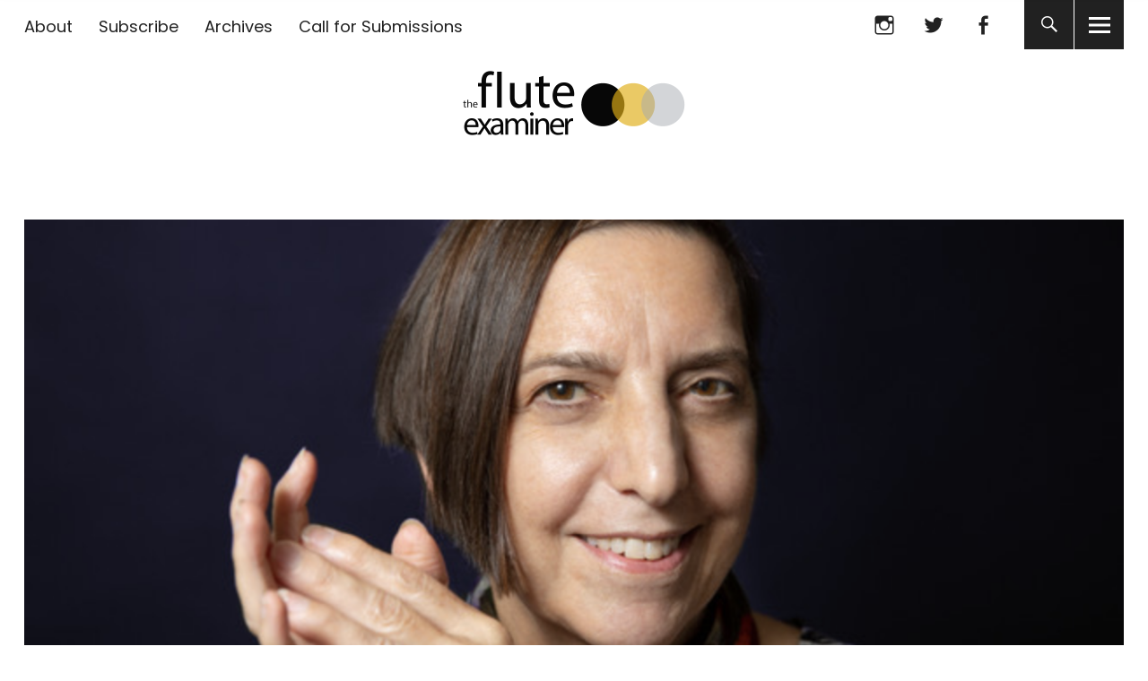

--- FILE ---
content_type: text/html; charset=UTF-8
request_url: https://thefluteexaminer.com/karner-blue-for-flute-and-piano-by-kim-sherman/
body_size: 12039
content:
<!DOCTYPE html>
<html lang="en-US" prefix="og: http://ogp.me/ns# fb: http://ogp.me/ns/fb#" class="no-js">
<head>
<meta charset="UTF-8">
<meta name="viewport" content="width=device-width, initial-scale=1">
<link rel="profile" href="http://gmpg.org/xfn/11">
<link rel="pingback" href="https://thefluteexaminer.com/xmlrpc.php">
<script>(function(html){html.className = html.className.replace(/\bno-js\b/,'js')})(document.documentElement);</script>
<title>“karner blue” for flute and piano by Kim Sherman &#8211; The Flute Examiner</title>
<meta name='robots' content='max-image-preview:large' />
<link rel='dns-prefetch' href='//use.typekit.net' />
<link rel='dns-prefetch' href='//fonts.googleapis.com' />
<link rel="alternate" type="application/rss+xml" title="The Flute Examiner &raquo; Feed" href="https://thefluteexaminer.com/feed/" />
<link rel="alternate" type="application/rss+xml" title="The Flute Examiner &raquo; Comments Feed" href="https://thefluteexaminer.com/comments/feed/" />
<link rel="alternate" type="application/rss+xml" title="The Flute Examiner &raquo; “karner blue” for flute and piano by Kim Sherman Comments Feed" href="https://thefluteexaminer.com/karner-blue-for-flute-and-piano-by-kim-sherman/feed/" />
<script type="text/javascript">
/* <![CDATA[ */
window._wpemojiSettings = {"baseUrl":"https:\/\/s.w.org\/images\/core\/emoji\/15.0.3\/72x72\/","ext":".png","svgUrl":"https:\/\/s.w.org\/images\/core\/emoji\/15.0.3\/svg\/","svgExt":".svg","source":{"concatemoji":"https:\/\/thefluteexaminer.com\/wp-includes\/js\/wp-emoji-release.min.js?ver=6.6.4"}};
/*! This file is auto-generated */
!function(i,n){var o,s,e;function c(e){try{var t={supportTests:e,timestamp:(new Date).valueOf()};sessionStorage.setItem(o,JSON.stringify(t))}catch(e){}}function p(e,t,n){e.clearRect(0,0,e.canvas.width,e.canvas.height),e.fillText(t,0,0);var t=new Uint32Array(e.getImageData(0,0,e.canvas.width,e.canvas.height).data),r=(e.clearRect(0,0,e.canvas.width,e.canvas.height),e.fillText(n,0,0),new Uint32Array(e.getImageData(0,0,e.canvas.width,e.canvas.height).data));return t.every(function(e,t){return e===r[t]})}function u(e,t,n){switch(t){case"flag":return n(e,"\ud83c\udff3\ufe0f\u200d\u26a7\ufe0f","\ud83c\udff3\ufe0f\u200b\u26a7\ufe0f")?!1:!n(e,"\ud83c\uddfa\ud83c\uddf3","\ud83c\uddfa\u200b\ud83c\uddf3")&&!n(e,"\ud83c\udff4\udb40\udc67\udb40\udc62\udb40\udc65\udb40\udc6e\udb40\udc67\udb40\udc7f","\ud83c\udff4\u200b\udb40\udc67\u200b\udb40\udc62\u200b\udb40\udc65\u200b\udb40\udc6e\u200b\udb40\udc67\u200b\udb40\udc7f");case"emoji":return!n(e,"\ud83d\udc26\u200d\u2b1b","\ud83d\udc26\u200b\u2b1b")}return!1}function f(e,t,n){var r="undefined"!=typeof WorkerGlobalScope&&self instanceof WorkerGlobalScope?new OffscreenCanvas(300,150):i.createElement("canvas"),a=r.getContext("2d",{willReadFrequently:!0}),o=(a.textBaseline="top",a.font="600 32px Arial",{});return e.forEach(function(e){o[e]=t(a,e,n)}),o}function t(e){var t=i.createElement("script");t.src=e,t.defer=!0,i.head.appendChild(t)}"undefined"!=typeof Promise&&(o="wpEmojiSettingsSupports",s=["flag","emoji"],n.supports={everything:!0,everythingExceptFlag:!0},e=new Promise(function(e){i.addEventListener("DOMContentLoaded",e,{once:!0})}),new Promise(function(t){var n=function(){try{var e=JSON.parse(sessionStorage.getItem(o));if("object"==typeof e&&"number"==typeof e.timestamp&&(new Date).valueOf()<e.timestamp+604800&&"object"==typeof e.supportTests)return e.supportTests}catch(e){}return null}();if(!n){if("undefined"!=typeof Worker&&"undefined"!=typeof OffscreenCanvas&&"undefined"!=typeof URL&&URL.createObjectURL&&"undefined"!=typeof Blob)try{var e="postMessage("+f.toString()+"("+[JSON.stringify(s),u.toString(),p.toString()].join(",")+"));",r=new Blob([e],{type:"text/javascript"}),a=new Worker(URL.createObjectURL(r),{name:"wpTestEmojiSupports"});return void(a.onmessage=function(e){c(n=e.data),a.terminate(),t(n)})}catch(e){}c(n=f(s,u,p))}t(n)}).then(function(e){for(var t in e)n.supports[t]=e[t],n.supports.everything=n.supports.everything&&n.supports[t],"flag"!==t&&(n.supports.everythingExceptFlag=n.supports.everythingExceptFlag&&n.supports[t]);n.supports.everythingExceptFlag=n.supports.everythingExceptFlag&&!n.supports.flag,n.DOMReady=!1,n.readyCallback=function(){n.DOMReady=!0}}).then(function(){return e}).then(function(){var e;n.supports.everything||(n.readyCallback(),(e=n.source||{}).concatemoji?t(e.concatemoji):e.wpemoji&&e.twemoji&&(t(e.twemoji),t(e.wpemoji)))}))}((window,document),window._wpemojiSettings);
/* ]]> */
</script>
<style id='wp-emoji-styles-inline-css' type='text/css'>

	img.wp-smiley, img.emoji {
		display: inline !important;
		border: none !important;
		box-shadow: none !important;
		height: 1em !important;
		width: 1em !important;
		margin: 0 0.07em !important;
		vertical-align: -0.1em !important;
		background: none !important;
		padding: 0 !important;
	}
</style>
<link rel='stylesheet' id='wp-block-library-css' href='https://thefluteexaminer.com/wp-includes/css/dist/block-library/style.min.css?ver=6.6.4' type='text/css' media='all' />
<style id='wp-block-library-theme-inline-css' type='text/css'>
.wp-block-audio :where(figcaption){color:#555;font-size:13px;text-align:center}.is-dark-theme .wp-block-audio :where(figcaption){color:#ffffffa6}.wp-block-audio{margin:0 0 1em}.wp-block-code{border:1px solid #ccc;border-radius:4px;font-family:Menlo,Consolas,monaco,monospace;padding:.8em 1em}.wp-block-embed :where(figcaption){color:#555;font-size:13px;text-align:center}.is-dark-theme .wp-block-embed :where(figcaption){color:#ffffffa6}.wp-block-embed{margin:0 0 1em}.blocks-gallery-caption{color:#555;font-size:13px;text-align:center}.is-dark-theme .blocks-gallery-caption{color:#ffffffa6}:root :where(.wp-block-image figcaption){color:#555;font-size:13px;text-align:center}.is-dark-theme :root :where(.wp-block-image figcaption){color:#ffffffa6}.wp-block-image{margin:0 0 1em}.wp-block-pullquote{border-bottom:4px solid;border-top:4px solid;color:currentColor;margin-bottom:1.75em}.wp-block-pullquote cite,.wp-block-pullquote footer,.wp-block-pullquote__citation{color:currentColor;font-size:.8125em;font-style:normal;text-transform:uppercase}.wp-block-quote{border-left:.25em solid;margin:0 0 1.75em;padding-left:1em}.wp-block-quote cite,.wp-block-quote footer{color:currentColor;font-size:.8125em;font-style:normal;position:relative}.wp-block-quote.has-text-align-right{border-left:none;border-right:.25em solid;padding-left:0;padding-right:1em}.wp-block-quote.has-text-align-center{border:none;padding-left:0}.wp-block-quote.is-large,.wp-block-quote.is-style-large,.wp-block-quote.is-style-plain{border:none}.wp-block-search .wp-block-search__label{font-weight:700}.wp-block-search__button{border:1px solid #ccc;padding:.375em .625em}:where(.wp-block-group.has-background){padding:1.25em 2.375em}.wp-block-separator.has-css-opacity{opacity:.4}.wp-block-separator{border:none;border-bottom:2px solid;margin-left:auto;margin-right:auto}.wp-block-separator.has-alpha-channel-opacity{opacity:1}.wp-block-separator:not(.is-style-wide):not(.is-style-dots){width:100px}.wp-block-separator.has-background:not(.is-style-dots){border-bottom:none;height:1px}.wp-block-separator.has-background:not(.is-style-wide):not(.is-style-dots){height:2px}.wp-block-table{margin:0 0 1em}.wp-block-table td,.wp-block-table th{word-break:normal}.wp-block-table :where(figcaption){color:#555;font-size:13px;text-align:center}.is-dark-theme .wp-block-table :where(figcaption){color:#ffffffa6}.wp-block-video :where(figcaption){color:#555;font-size:13px;text-align:center}.is-dark-theme .wp-block-video :where(figcaption){color:#ffffffa6}.wp-block-video{margin:0 0 1em}:root :where(.wp-block-template-part.has-background){margin-bottom:0;margin-top:0;padding:1.25em 2.375em}
</style>
<style id='classic-theme-styles-inline-css' type='text/css'>
/*! This file is auto-generated */
.wp-block-button__link{color:#fff;background-color:#32373c;border-radius:9999px;box-shadow:none;text-decoration:none;padding:calc(.667em + 2px) calc(1.333em + 2px);font-size:1.125em}.wp-block-file__button{background:#32373c;color:#fff;text-decoration:none}
</style>
<style id='global-styles-inline-css' type='text/css'>
:root{--wp--preset--aspect-ratio--square: 1;--wp--preset--aspect-ratio--4-3: 4/3;--wp--preset--aspect-ratio--3-4: 3/4;--wp--preset--aspect-ratio--3-2: 3/2;--wp--preset--aspect-ratio--2-3: 2/3;--wp--preset--aspect-ratio--16-9: 16/9;--wp--preset--aspect-ratio--9-16: 9/16;--wp--preset--color--black: #000000;--wp--preset--color--cyan-bluish-gray: #abb8c3;--wp--preset--color--white: #ffffff;--wp--preset--color--pale-pink: #f78da7;--wp--preset--color--vivid-red: #cf2e2e;--wp--preset--color--luminous-vivid-orange: #ff6900;--wp--preset--color--luminous-vivid-amber: #fcb900;--wp--preset--color--light-green-cyan: #7bdcb5;--wp--preset--color--vivid-green-cyan: #00d084;--wp--preset--color--pale-cyan-blue: #8ed1fc;--wp--preset--color--vivid-cyan-blue: #0693e3;--wp--preset--color--vivid-purple: #9b51e0;--wp--preset--color--dark: #1a1a1a;--wp--preset--color--light-grey: #f4f4f4;--wp--preset--color--light-blue: #51a8dd;--wp--preset--color--dark-blue: #0c6ca6;--wp--preset--gradient--vivid-cyan-blue-to-vivid-purple: linear-gradient(135deg,rgba(6,147,227,1) 0%,rgb(155,81,224) 100%);--wp--preset--gradient--light-green-cyan-to-vivid-green-cyan: linear-gradient(135deg,rgb(122,220,180) 0%,rgb(0,208,130) 100%);--wp--preset--gradient--luminous-vivid-amber-to-luminous-vivid-orange: linear-gradient(135deg,rgba(252,185,0,1) 0%,rgba(255,105,0,1) 100%);--wp--preset--gradient--luminous-vivid-orange-to-vivid-red: linear-gradient(135deg,rgba(255,105,0,1) 0%,rgb(207,46,46) 100%);--wp--preset--gradient--very-light-gray-to-cyan-bluish-gray: linear-gradient(135deg,rgb(238,238,238) 0%,rgb(169,184,195) 100%);--wp--preset--gradient--cool-to-warm-spectrum: linear-gradient(135deg,rgb(74,234,220) 0%,rgb(151,120,209) 20%,rgb(207,42,186) 40%,rgb(238,44,130) 60%,rgb(251,105,98) 80%,rgb(254,248,76) 100%);--wp--preset--gradient--blush-light-purple: linear-gradient(135deg,rgb(255,206,236) 0%,rgb(152,150,240) 100%);--wp--preset--gradient--blush-bordeaux: linear-gradient(135deg,rgb(254,205,165) 0%,rgb(254,45,45) 50%,rgb(107,0,62) 100%);--wp--preset--gradient--luminous-dusk: linear-gradient(135deg,rgb(255,203,112) 0%,rgb(199,81,192) 50%,rgb(65,88,208) 100%);--wp--preset--gradient--pale-ocean: linear-gradient(135deg,rgb(255,245,203) 0%,rgb(182,227,212) 50%,rgb(51,167,181) 100%);--wp--preset--gradient--electric-grass: linear-gradient(135deg,rgb(202,248,128) 0%,rgb(113,206,126) 100%);--wp--preset--gradient--midnight: linear-gradient(135deg,rgb(2,3,129) 0%,rgb(40,116,252) 100%);--wp--preset--font-size--small: 16px;--wp--preset--font-size--medium: 20px;--wp--preset--font-size--large: 22px;--wp--preset--font-size--x-large: 42px;--wp--preset--font-size--regular: 19px;--wp--preset--font-size--larger: 26px;--wp--preset--spacing--20: 0.44rem;--wp--preset--spacing--30: 0.67rem;--wp--preset--spacing--40: 1rem;--wp--preset--spacing--50: 1.5rem;--wp--preset--spacing--60: 2.25rem;--wp--preset--spacing--70: 3.38rem;--wp--preset--spacing--80: 5.06rem;--wp--preset--shadow--natural: 6px 6px 9px rgba(0, 0, 0, 0.2);--wp--preset--shadow--deep: 12px 12px 50px rgba(0, 0, 0, 0.4);--wp--preset--shadow--sharp: 6px 6px 0px rgba(0, 0, 0, 0.2);--wp--preset--shadow--outlined: 6px 6px 0px -3px rgba(255, 255, 255, 1), 6px 6px rgba(0, 0, 0, 1);--wp--preset--shadow--crisp: 6px 6px 0px rgba(0, 0, 0, 1);}:where(.is-layout-flex){gap: 0.5em;}:where(.is-layout-grid){gap: 0.5em;}body .is-layout-flex{display: flex;}.is-layout-flex{flex-wrap: wrap;align-items: center;}.is-layout-flex > :is(*, div){margin: 0;}body .is-layout-grid{display: grid;}.is-layout-grid > :is(*, div){margin: 0;}:where(.wp-block-columns.is-layout-flex){gap: 2em;}:where(.wp-block-columns.is-layout-grid){gap: 2em;}:where(.wp-block-post-template.is-layout-flex){gap: 1.25em;}:where(.wp-block-post-template.is-layout-grid){gap: 1.25em;}.has-black-color{color: var(--wp--preset--color--black) !important;}.has-cyan-bluish-gray-color{color: var(--wp--preset--color--cyan-bluish-gray) !important;}.has-white-color{color: var(--wp--preset--color--white) !important;}.has-pale-pink-color{color: var(--wp--preset--color--pale-pink) !important;}.has-vivid-red-color{color: var(--wp--preset--color--vivid-red) !important;}.has-luminous-vivid-orange-color{color: var(--wp--preset--color--luminous-vivid-orange) !important;}.has-luminous-vivid-amber-color{color: var(--wp--preset--color--luminous-vivid-amber) !important;}.has-light-green-cyan-color{color: var(--wp--preset--color--light-green-cyan) !important;}.has-vivid-green-cyan-color{color: var(--wp--preset--color--vivid-green-cyan) !important;}.has-pale-cyan-blue-color{color: var(--wp--preset--color--pale-cyan-blue) !important;}.has-vivid-cyan-blue-color{color: var(--wp--preset--color--vivid-cyan-blue) !important;}.has-vivid-purple-color{color: var(--wp--preset--color--vivid-purple) !important;}.has-black-background-color{background-color: var(--wp--preset--color--black) !important;}.has-cyan-bluish-gray-background-color{background-color: var(--wp--preset--color--cyan-bluish-gray) !important;}.has-white-background-color{background-color: var(--wp--preset--color--white) !important;}.has-pale-pink-background-color{background-color: var(--wp--preset--color--pale-pink) !important;}.has-vivid-red-background-color{background-color: var(--wp--preset--color--vivid-red) !important;}.has-luminous-vivid-orange-background-color{background-color: var(--wp--preset--color--luminous-vivid-orange) !important;}.has-luminous-vivid-amber-background-color{background-color: var(--wp--preset--color--luminous-vivid-amber) !important;}.has-light-green-cyan-background-color{background-color: var(--wp--preset--color--light-green-cyan) !important;}.has-vivid-green-cyan-background-color{background-color: var(--wp--preset--color--vivid-green-cyan) !important;}.has-pale-cyan-blue-background-color{background-color: var(--wp--preset--color--pale-cyan-blue) !important;}.has-vivid-cyan-blue-background-color{background-color: var(--wp--preset--color--vivid-cyan-blue) !important;}.has-vivid-purple-background-color{background-color: var(--wp--preset--color--vivid-purple) !important;}.has-black-border-color{border-color: var(--wp--preset--color--black) !important;}.has-cyan-bluish-gray-border-color{border-color: var(--wp--preset--color--cyan-bluish-gray) !important;}.has-white-border-color{border-color: var(--wp--preset--color--white) !important;}.has-pale-pink-border-color{border-color: var(--wp--preset--color--pale-pink) !important;}.has-vivid-red-border-color{border-color: var(--wp--preset--color--vivid-red) !important;}.has-luminous-vivid-orange-border-color{border-color: var(--wp--preset--color--luminous-vivid-orange) !important;}.has-luminous-vivid-amber-border-color{border-color: var(--wp--preset--color--luminous-vivid-amber) !important;}.has-light-green-cyan-border-color{border-color: var(--wp--preset--color--light-green-cyan) !important;}.has-vivid-green-cyan-border-color{border-color: var(--wp--preset--color--vivid-green-cyan) !important;}.has-pale-cyan-blue-border-color{border-color: var(--wp--preset--color--pale-cyan-blue) !important;}.has-vivid-cyan-blue-border-color{border-color: var(--wp--preset--color--vivid-cyan-blue) !important;}.has-vivid-purple-border-color{border-color: var(--wp--preset--color--vivid-purple) !important;}.has-vivid-cyan-blue-to-vivid-purple-gradient-background{background: var(--wp--preset--gradient--vivid-cyan-blue-to-vivid-purple) !important;}.has-light-green-cyan-to-vivid-green-cyan-gradient-background{background: var(--wp--preset--gradient--light-green-cyan-to-vivid-green-cyan) !important;}.has-luminous-vivid-amber-to-luminous-vivid-orange-gradient-background{background: var(--wp--preset--gradient--luminous-vivid-amber-to-luminous-vivid-orange) !important;}.has-luminous-vivid-orange-to-vivid-red-gradient-background{background: var(--wp--preset--gradient--luminous-vivid-orange-to-vivid-red) !important;}.has-very-light-gray-to-cyan-bluish-gray-gradient-background{background: var(--wp--preset--gradient--very-light-gray-to-cyan-bluish-gray) !important;}.has-cool-to-warm-spectrum-gradient-background{background: var(--wp--preset--gradient--cool-to-warm-spectrum) !important;}.has-blush-light-purple-gradient-background{background: var(--wp--preset--gradient--blush-light-purple) !important;}.has-blush-bordeaux-gradient-background{background: var(--wp--preset--gradient--blush-bordeaux) !important;}.has-luminous-dusk-gradient-background{background: var(--wp--preset--gradient--luminous-dusk) !important;}.has-pale-ocean-gradient-background{background: var(--wp--preset--gradient--pale-ocean) !important;}.has-electric-grass-gradient-background{background: var(--wp--preset--gradient--electric-grass) !important;}.has-midnight-gradient-background{background: var(--wp--preset--gradient--midnight) !important;}.has-small-font-size{font-size: var(--wp--preset--font-size--small) !important;}.has-medium-font-size{font-size: var(--wp--preset--font-size--medium) !important;}.has-large-font-size{font-size: var(--wp--preset--font-size--large) !important;}.has-x-large-font-size{font-size: var(--wp--preset--font-size--x-large) !important;}
:where(.wp-block-post-template.is-layout-flex){gap: 1.25em;}:where(.wp-block-post-template.is-layout-grid){gap: 1.25em;}
:where(.wp-block-columns.is-layout-flex){gap: 2em;}:where(.wp-block-columns.is-layout-grid){gap: 2em;}
:root :where(.wp-block-pullquote){font-size: 1.5em;line-height: 1.6;}
</style>
<link rel='stylesheet' id='parent-style-css' href='https://thefluteexaminer.com/wp-content/themes/uku/style.css?ver=6.6.4' type='text/css' media='all' />
<link rel='stylesheet' id='uku-fonts-css' href='https://fonts.googleapis.com/css?family=Source+Serif+Pro%3A400%2C600%2C700%7CPoppins%3A400%2C500%2C600%2C700&#038;subset=latin%2Clatin-ext' type='text/css' media='all' />
<link rel='stylesheet' id='uku-style-css' href='https://thefluteexaminer.com/wp-content/themes/uku-child/style.css?ver=20160507' type='text/css' media='all' />
<link rel='stylesheet' id='uku-neo-style-css' href='https://thefluteexaminer.com/wp-content/themes/uku/assets/css/neo-style.css?ver=1.0' type='text/css' media='all' />
<link rel='stylesheet' id='genericons-css' href='https://thefluteexaminer.com/wp-content/themes/uku/assets/fonts/genericons.css?ver=3.4.1' type='text/css' media='all' />
<link rel='stylesheet' id='uku-slick-style-css' href='https://thefluteexaminer.com/wp-content/themes/uku/assets/js/slick/slick.css?ver=6.6.4' type='text/css' media='all' />
<link rel='stylesheet' id='newsletter-css' href='https://thefluteexaminer.com/wp-content/plugins/newsletter/style.css?ver=8.6.0' type='text/css' media='all' />
<script type="text/javascript" src="//use.typekit.net/yvu8fue.js?ver=6.6.4" id="theme_typekit-js"></script>
<script type="text/javascript" src="https://thefluteexaminer.com/wp-includes/js/jquery/jquery.min.js?ver=3.7.1" id="jquery-core-js"></script>
<script type="text/javascript" src="https://thefluteexaminer.com/wp-includes/js/jquery/jquery-migrate.min.js?ver=3.4.1" id="jquery-migrate-js"></script>
<script type="text/javascript" src="https://thefluteexaminer.com/wp-content/themes/uku/assets/js/slick/slick.min.js?ver=6.6.4" id="uku-slick-js"></script>
<script type="text/javascript" src="https://thefluteexaminer.com/wp-content/themes/uku/assets/js/jquery.viewportchecker.min.js?ver=1.8.7" id="viewportchecker-js"></script>
<script type="text/javascript" src="https://thefluteexaminer.com/wp-content/themes/uku/assets/js/sticky-kit.min.js?ver=6.6.4" id="sticky-kit-js"></script>
<script type="text/javascript" src="https://thefluteexaminer.com/wp-content/themes/uku/assets/js/jquery.fitvids.js?ver=1.1" id="fitvids-js"></script>
<link rel="https://api.w.org/" href="https://thefluteexaminer.com/wp-json/" /><link rel="alternate" title="JSON" type="application/json" href="https://thefluteexaminer.com/wp-json/wp/v2/posts/3372" /><link rel="EditURI" type="application/rsd+xml" title="RSD" href="https://thefluteexaminer.com/xmlrpc.php?rsd" />
<meta name="generator" content="WordPress 6.6.4" />
<link rel="canonical" href="https://thefluteexaminer.com/karner-blue-for-flute-and-piano-by-kim-sherman/" />
<link rel='shortlink' href='https://thefluteexaminer.com/?p=3372' />
<link rel="alternate" title="oEmbed (JSON)" type="application/json+oembed" href="https://thefluteexaminer.com/wp-json/oembed/1.0/embed?url=https%3A%2F%2Fthefluteexaminer.com%2Fkarner-blue-for-flute-and-piano-by-kim-sherman%2F" />
<link rel="alternate" title="oEmbed (XML)" type="text/xml+oembed" href="https://thefluteexaminer.com/wp-json/oembed/1.0/embed?url=https%3A%2F%2Fthefluteexaminer.com%2Fkarner-blue-for-flute-and-piano-by-kim-sherman%2F&#038;format=xml" />
  	<script type="text/javascript">try{Typekit.load();}catch(e){}</script>
	<style type="text/css">
							.entry-content a,
			.comment-text a,
			#desktop-navigation ul li a:hover,
			.featured-slider button.slick-arrow:hover::after,
			.front-section a.all-posts-link:hover,
			#overlay-close:hover,
			.widget-area .widget ul li a:hover,
			#sidebar-offcanvas .widget a:hover,
			.textwidget a:hover,
			#overlay-nav a:hover,
			.author-links a:hover,
			.single-post .post-navigation a:hover,
			.single-attachment .post-navigation a:hover,
			.author-bio a,
			.single-post .hentry .entry-meta a:hover,
			.entry-header a:hover,
			.entry-header h2.entry-title a:hover,
			.blog .entry-meta a:hover,
			.uku-neo .entry-content p a:hover,
			.uku-neo .author-bio a:hover,
			.uku-neo .comment-text a:hover,
			.uku-neo .entry-header h2.entry-title a:hover,
			.uku-serif .entry-header h2.entry-title a:hover,
			.uku-serif .entry-content p a,
			.uku-serif .entry-content li a,
			.uku-serif .author-bio a,
			.uku-serif .comment-text a {
				color: #e0ae16;
			}
			.uku-serif .entry-content p a,
			.uku-serif .entry-content li a,
			.uku-serif .author-bio a,
			.uku-serif .comment-text a {
				box-shadow: inset 0 -1px 0 #e0ae16;
			}
			.single-post .post-navigation a:hover,
			.single-attachment .post-navigation a:hover,
			#desktop-navigation ul li.menu-item-has-children a:hover::after,
			.desktop-search input.search-field:active,
			.desktop-search input.search-field:focus {
				border-color: #e0ae16;
			}
			.featured-slider .entry-cats a,
			.section-one-column-one .entry-cats a,
			.section-three-column-one .entry-cats a,
			#front-section-four .entry-cats a,
			.single-post .entry-cats a,
			.blog.uku-standard.blog-defaultplus #primary .hentry.has-post-thumbnail:nth-child(4n) .entry-cats a,
			#desktop-navigation .sub-menu li a:hover,
			#desktop-navigation .children li a:hover,
			.widget_mc4wp_form_widget input[type="submit"],
			.uku-neo .featured-slider .entry-cats a:hover,
			.uku-neo .section-one-column-one .entry-cats a:hover,
			.uku-neo .section-three-column-one .entry-cats a:hover,
			.uku-neo #front-section-four .entry-cats a:hover,
			.uku-neo .single-post .entry-cats a:hover,
			.uku-neo .format-video .entry-thumbnail span.video-icon:before,
			.uku-neo .format-video .entry-thumbnail span.video-icon:after,
			.uku-neo .entry-content p a:hover::after,
			.uku-neo .author-bio a:hover::after,
			.uku-neo .comment-text a:hover::after {
				background: #e0ae16;
			}
			.blog.blog-classic #primary .hentry.has-post-thumbnail:nth-child(4n) .entry-cats a {
				background: none !important;
			}
			@media screen and (min-width: 66.25em) {
				.uku-neo #overlay-open:hover,
				.uku-neo .search-open:hover,
				.uku-neo #overlay-open-sticky:hover,
				.uku-neo.fixedheader-dark.header-stick #overlay-open-sticky:hover,
				.uku-neo.fixedheader-dark.header-stick #search-open-sticky:hover {
					background: #e0ae16;
				}
			}
							.entry-content a:hover,
			.comment-text a:hover,
			.author-bio a:hover {
				color: #d8a115 !important;
			}
			.blog.blog-defaultplus #primary .hentry.has-post-thumbnail:nth-child(4n) .entry-cats a:hover,
			.featured-slider .entry-cats a:hover,
			.section-one-column-one .entry-cats a:hover,
			.section-three-column-one .entry-cats a:hover,
			#front-section-four .entry-cats a:hover,
			.single-post .entry-cats a:hover,
			#colophon .footer-feature-btn:hover,
			.comments-show #comments-toggle,
			.widget_mc4wp_form_widget input[type="submit"]:hover,
			#comments-toggle:hover,
			input[type="submit"]:hover,
			input#submit:hover,
			#primary #infinite-handle span:hover,
			#front-section-three a.all-posts-link:hover,
			.desktop-search input[type="submit"]:hover,
			.widget_search input[type="submit"]:hover,
			.post-password-form input[type="submit"]:hover,
			#offcanvas-widgets-open:hover,
			.offcanvas-widgets-show #offcanvas-widgets-open,
			.uku-standard.blog-classic .entry-content p a.more-link:hover {
				background: #d8a115;
			}
			#colophon .footer-feature-textwrap .footer-feature-btn:hover,
			.comments-show #comments-toggle,
			#comments-toggle:hover,
			input[type="submit"]:hover,
			input#submit:hover,
			.blog #primary #infinite-handle span:hover,
			#front-section-three a.all-posts-link:hover,
			.desktop-search input[type="submit"]:hover,
			.widget_search input[type="submit"]:hover,
			.post-password-form input[type="submit"]:hover,
			#offcanvas-widgets-open:hover,
			.offcanvas-widgets-show #offcanvas-widgets-open,
			.uku-standard.blog-classic .entry-content p a.more-link:hover {
				border-color: #d8a115 !important;
			}
							#colophon,
			.uku-serif .big-instagram-wrap {background: ;}
						#colophon,
		#colophon .footer-menu ul a,
		#colophon .footer-menu ul a:hover,
		#colophon #site-info, #colophon #site-info a,
		#colophon #site-info, #colophon #site-info a:hover,
		#footer-social span,
		#colophon .social-nav ul li a,
		.uku-serif .big-instagram-wrap .null-instagram-feed .clear a,
		.uku-serif .big-instagram-wrap .widget h2.widget-title {
			color: ;
		}
		.footer-menus-wrap {
			border-bottom: 1px solid ;
		}
							.mobile-search, .inner-offcanvas-wrap {background: ;}
							#mobile-social ul li a,
			#overlay-nav ul li a,
			#offcanvas-widgets-open,
			.dropdown-toggle,
			#sidebar-offcanvas .widget h2.widget-title,
			#sidebar-offcanvas .widget,
			#sidebar-offcanvas .widget a {
				color: ;
			}
			#sidebar-offcanvas .widget h2.widget-title {border-color: ;}
			#offcanvas-widgets-open {border-color: ;}
			@media screen and (min-width: 66.25em) {
			#overlay-nav ul li,
			#overlay-nav ul ul.sub-menu,
			#overlay-nav ul ul.children {border-color: ;}
			#overlay-close {color: ;}
			#overlay-nav {
				border-color: ;
			}
			}
							#front-section-three {background: ;}
							.widget_mc4wp_form_widget, .jetpack_subscription_widget {background: ;}
							.uku-serif .front-about-img:after {background: #ffffff;}
							#shopfront-cats {background: ;}
							#front-section-twocolumn .entry-summary {display: block;}
											#front-section-sixcolumn .entry-summary {display: block;}
									.blog .entry-comments {display: none !important;}
											.blog.blog-defaultplus #primary .hentry.has-post-thumbnail:nth-child(4n) .entry-thumbnail a:after,
			.featured-slider .entry-thumbnail a:after,
			.uku-serif .featured-slider .entry-thumbnail:after,
			.header-image:after,
			#front-section-four .entry-thumbnail a:after,
			.uku-serif #front-section-four .entry-thumbnail a .thumb-wrap:after,
			.single-post .big-thumb .entry-thumbnail a:after,
			.blog.blog-defaultplus #primary .hentry.has-post-thumbnail:nth-child(4n) .thumb-wrap:after,
			.section-two-column-one .thumb-wrap:after,
			.header-fullscreen #headerimg-wrap:after {background-color: #262626;}
							.blog.blog-defaultplus #primary .hentry.has-post-thumbnail:nth-child(4n) .entry-thumbnail a:after,
			.blog.blog-defaultplus #primary .hentry.has-post-thumbnail:nth-child(4n) .thumb-wrap:after,
			.section-two-column-one .thumb-wrap:after,
			.featured-slider .entry-thumbnail a:after,
			.uku-serif .featured-slider .entry-thumbnail:after,
			.header-image:after,
			.uku-serif .section-two-column-one .entry-thumbnail a:after,
			#front-section-four .entry-thumbnail a:after,
			.uku-serif #front-section-four .entry-thumbnail a .thumb-wrap:after,
			.single-post .big-thumb .entry-thumbnail a:after,
			.header-fullscreen #headerimg-wrap:after {opacity: 0.4;}
									#front-section-four .meta-main-wrap,
			.featured-slider .meta-main-wrap,
			.blog.blog-defaultplus #primary .hentry.has-post-thumbnail:nth-child(4n) .meta-main-wrap,
			.uku-serif .section-two-column-one .entry-text-wrap,
			.big-thumb .title-wrap {
				background: -moz-linear-gradient(top, rgba(0,0,0,0) 0%, rgba(0,0,0,) 100%);
				background: -webkit-linear-gradient(top, rgba(0,0,0,0) 0%,rgba(0,0,0,) 100%);
				background: linear-gradient(to bottom, rgba(0,0,0,0) 0%,rgba(0,0,0,) 100%);
			}
			
				</style>
			<style type="text/css" id="uku-header-css">
		h1.site-title,
	p.site-title,
	p.site-description {
		position: absolute;
		clip: rect(1px, 1px, 1px, 1px);
	}
		</style>
			<style type="text/css" id="wp-custom-css">
			/*
You can add your own CSS here.

Click the help icon above to learn more.
*/

body {
    font-family:"luxi-serif", serif !important;
    color: #212121;
	
}

#front-section-threecolumn .entry-header h2.entry-title, .blog-wrap .entry-header h2.entry-title, #front-section-threecolumn .entry-header h2.entry-title, .blog #primary .hentry.has-post-thumbnail:nth-child(4n+1) .entry-header h2.entry-title, .entry-content h3 {
 
    font-size: 1.5rem !important;
}

.singlepost-wrap {
    padding-top: 50px !important;
}

.uku-neo #front-section-four .meta-main-wrap, .uku-neo .featured-slider .meta-main-wrap, .uku-neo.blog #primary .hentry.has-post-thumbnail:nth-child(4n+1) .meta-main-wrap, .uku-neo .big-thumb .title-wrap {

    margin-top: 60px !important;
}

h2.entry-title {
    hyphens: manual !important;
}
h1.entry-title {
    hyphens: manual !important;
}



section#front-section-threecolumn {
    padding: 15px;
    margin-bottom: 20px !important;
}

section#front-section-fourcolumn {
    background-color: 	#f8efbd;
    padding: 15px;
    margin-bottom: 20px !important;
}
		</style>
		
<!-- START - Open Graph and Twitter Card Tags 3.3.3 -->
 <!-- Facebook Open Graph -->
  <meta property="og:locale" content="en_US"/>
  <meta property="og:site_name" content="The Flute Examiner"/>
  <meta property="og:title" content="“karner blue” for flute and piano by Kim Sherman"/>
  <meta property="og:url" content="https://thefluteexaminer.com/karner-blue-for-flute-and-piano-by-kim-sherman/"/>
  <meta property="og:description" content="“karner blue” celebrates the life of the Karner Blue Butterfly.  This beautiful creature lives an intense short life, unaware of its own endangered status.  This music reflects the life of the creature, its beauty in nature, the joy of flight, and the delicate balance between survival and extinction"/>
  <meta property="og:image" content="https://thefluteexaminer.com/wp-content/uploads/2020/10/K-Sherman.png"/>
  <meta property="og:image:url" content="https://thefluteexaminer.com/wp-content/uploads/2020/10/K-Sherman.png"/>
  <meta property="og:image:secure_url" content="https://thefluteexaminer.com/wp-content/uploads/2020/10/K-Sherman.png"/>
  <meta property="article:publisher" content="https://m.facebook.com/thefluteexaminer/"/>
 <!-- Google+ / Schema.org -->
 <!-- Twitter Cards -->
  <meta name="twitter:title" content="“karner blue” for flute and piano by Kim Sherman"/>
  <meta name="twitter:url" content="https://thefluteexaminer.com/karner-blue-for-flute-and-piano-by-kim-sherman/"/>
  <meta name="twitter:description" content="“karner blue” celebrates the life of the Karner Blue Butterfly.  This beautiful creature lives an intense short life, unaware of its own endangered status.  This music reflects the life of the creature, its beauty in nature, the joy of flight, and the delicate balance between survival and extinction"/>
  <meta name="twitter:image" content="https://thefluteexaminer.com/wp-content/uploads/2020/10/K-Sherman.png"/>
  <meta name="twitter:card" content="summary_large_image"/>
 <!-- SEO -->
 <!-- Misc. tags -->
 <!-- is_singular -->
<!-- END - Open Graph and Twitter Card Tags 3.3.3 -->
	
</head>

<body class="post-template-default single single-post postid-3372 single-format-standard wp-custom-logo uku-neo has-thumb toggledcomments slider-on slider-boxed comments-show">

	<div class="container-all">

	<header id="masthead" class="site-header cf" role="banner">

		<div class="site-header-content">

							<nav id="desktop-navigation" class="desktop-navigation cf" role="navigation">
					<ul id="menu-main" class="menu"><li id="menu-item-46" class="menu-item menu-item-type-post_type menu-item-object-page menu-item-home menu-item-46"><a href="https://thefluteexaminer.com/about/">About</a></li>
<li id="menu-item-2396" class="menu-item menu-item-type-custom menu-item-object-custom menu-item-2396"><a href="https://thefluteexaminer.com/newsletter">Subscribe</a></li>
<li id="menu-item-2744" class="menu-item menu-item-type-post_type menu-item-object-page menu-item-2744"><a href="https://thefluteexaminer.com/archives/">Archives</a></li>
<li id="menu-item-2671" class="menu-item menu-item-type-post_type menu-item-object-page menu-item-2671"><a href="https://thefluteexaminer.com/call-for-submissions/">Call for Submissions              </a></li>
</ul>				</nav><!-- .main-navigation -->
			
			<div id="site-branding">
									<p class="site-title"><a href="https://thefluteexaminer.com/" rel="home">The Flute Examiner</a></p>
				
									<div class="custom-logo-wrap">
						<a href="https://thefluteexaminer.com/" class="custom-logo-link" rel="home"><img width="520" height="236" src="https://thefluteexaminer.com/wp-content/uploads/2017/01/cropped-flute-examiner-final-dot-side-2.png" class="custom-logo" alt="cropped flute examiner final dot side 2" decoding="async" srcset="https://thefluteexaminer.com/wp-content/uploads/2017/01/cropped-flute-examiner-final-dot-side-2.png 520w, https://thefluteexaminer.com/wp-content/uploads/2017/01/cropped-flute-examiner-final-dot-side-2-300x136.png 300w" sizes="(max-width: 520px) 100vw, 520px" /></a>					 </div><!-- end .custom-logo-wrap -->
				 
				<p class="site-description"></p>
				<button id="overlay-open" class="overlay-open overlay-btn"><span>Menu</span></button>

				
									<nav id="header-social" class="header-social social-nav" role="navigation">
					<ul id="menu-social" class="menu"><li id="menu-item-1530" class="menu-item menu-item-type-custom menu-item-object-custom menu-item-1530"><a href="https://www.instagram.com/thefluteexaminer/">Instagram</a></li>
<li id="menu-item-1531" class="menu-item menu-item-type-custom menu-item-object-custom menu-item-1531"><a href="https://twitter.com/fluteexaminer">twitter</a></li>
<li id="menu-item-2746" class="menu-item menu-item-type-custom menu-item-object-custom menu-item-2746"><a href="https://www.facebook.com/thefluteexaminer/">facebook</a></li>
</ul>					</nav><!-- end #header-social -->
							</div><!-- end #site-branding -->

			
						<button id="search-open" class="search-open search-btn"><span>Search</span></button>
				<div class="desktop-search">
											<button id="search-close" class="search-close"><span>Search</span></button>
										
<form method="get" class="searchform" action="https://thefluteexaminer.com/" role="search">
	<label for="s" class="screen-reader-text"><span>Search</span></label>
	<input type="text" class="search-field" name="s" placeholder="Search..." />
	<input type="submit" class="submit" name="submit" value="Search" />
</form>
				</div><!-- end .desktop-search -->
			
		</div><!-- .site-header-content -->

		<div class="sticky-header hidden">
			<button id="overlay-open-sticky" class="overlay-open overlay-btn"><span>Menu</span></button>
							<button id="search-open-sticky" class="search-open search-btn"><span>Search</span></button>
			
						 <div class="custom-logo-wrap">
				 <a href="https://thefluteexaminer.com/" class="custom-logo-link" rel="home"><img width="520" height="236" src="https://thefluteexaminer.com/wp-content/uploads/2017/01/cropped-flute-examiner-final-dot-side-2.png" class="custom-logo" alt="cropped flute examiner final dot side 2" decoding="async" srcset="https://thefluteexaminer.com/wp-content/uploads/2017/01/cropped-flute-examiner-final-dot-side-2.png 520w, https://thefluteexaminer.com/wp-content/uploads/2017/01/cropped-flute-examiner-final-dot-side-2-300x136.png 300w" sizes="(max-width: 520px) 100vw, 520px" /></a>			 </div><!-- end .custom-logo-wrap -->
			
			
							<nav id="header-social-sticky" class="header-social social-nav" role="navigation">
					<ul id="menu-social-1" class="menu"><li class="menu-item menu-item-type-custom menu-item-object-custom menu-item-1530"><a href="https://www.instagram.com/thefluteexaminer/">Instagram</a></li>
<li class="menu-item menu-item-type-custom menu-item-object-custom menu-item-1531"><a href="https://twitter.com/fluteexaminer">twitter</a></li>
<li class="menu-item menu-item-type-custom menu-item-object-custom menu-item-2746"><a href="https://www.facebook.com/thefluteexaminer/">facebook</a></li>
</ul>				</nav><!-- end #header-social-sticky -->
			

		</div><!-- end .sticky-header -->

			<div class="inner-offcanvas-wrap">
				<div class="close-btn-wrap">
					<button id="overlay-close" class="overlay-btn"><span>Close</span></button>
				</div><!-- end .close-btn-wrap -->

				<div class="overlay-desktop-content cf">

										<div class="overlay-title-wrap">
						<p class="site-title"><a href="https://thefluteexaminer.com/" rel="home">The Flute Examiner</a></p>
						<p class="site-description"></p>
					</div><!-- end .overlay-title-wrap -->
					
					<nav id="overlay-nav" class="main-nav cf" role="navigation">
					<ul id="menu-main-1" class="menu"><li class="menu-item menu-item-type-post_type menu-item-object-page menu-item-home menu-item-46"><a href="https://thefluteexaminer.com/about/">About</a></li>
<li class="menu-item menu-item-type-custom menu-item-object-custom menu-item-2396"><a href="https://thefluteexaminer.com/newsletter">Subscribe</a></li>
<li class="menu-item menu-item-type-post_type menu-item-object-page menu-item-2744"><a href="https://thefluteexaminer.com/archives/">Archives</a></li>
<li class="menu-item menu-item-type-post_type menu-item-object-page menu-item-2671"><a href="https://thefluteexaminer.com/call-for-submissions/">Call for Submissions              </a></li>
</ul>					</nav><!-- .main-navigation -->

											<nav id="mobile-social" class="social-nav" role="navigation">
						<ul id="menu-social-2" class="menu"><li class="menu-item menu-item-type-custom menu-item-object-custom menu-item-1530"><a href="https://www.instagram.com/thefluteexaminer/">Instagram</a></li>
<li class="menu-item menu-item-type-custom menu-item-object-custom menu-item-1531"><a href="https://twitter.com/fluteexaminer">twitter</a></li>
<li class="menu-item menu-item-type-custom menu-item-object-custom menu-item-2746"><a href="https://www.facebook.com/thefluteexaminer/">facebook</a></li>
</ul>						</nav><!-- end #mobile-social -->
					
										<div class="mobile-search">
						
<form method="get" class="searchform" action="https://thefluteexaminer.com/" role="search">
	<label for="s" class="screen-reader-text"><span>Search</span></label>
	<input type="text" class="search-field" name="s" placeholder="Search..." />
	<input type="submit" class="submit" name="submit" value="Search" />
</form>
					</div><!-- end .mobile-search -->
					
					
<div id="offcanvas-wrap">
<a href="#offcanvas-wrap" id="offcanvas-widgets-open"><span>Info</span></a>
<aside id="sidebar-offcanvas" class="sidebar-offcanvas cf" role="complementary">
			<div class="widget-area">
			<section id="text-4" class="widget widget_text">			<div class="textwidget"><p></p>
</div>
		</section><section id="nav_menu-3" class="widget widget_nav_menu"><h2 class="widget-title">Topics</h2><div class="menu-topics-container"><ul id="menu-topics" class="menu"><li id="menu-item-2748" class="menu-item menu-item-type-taxonomy menu-item-object-category menu-item-2748"><a href="https://thefluteexaminer.com/category/interview/">Interview</a></li>
<li id="menu-item-2753" class="menu-item menu-item-type-taxonomy menu-item-object-category menu-item-2753"><a href="https://thefluteexaminer.com/category/health-and-wellness/">Health and Wellness</a></li>
<li id="menu-item-2750" class="menu-item menu-item-type-taxonomy menu-item-object-category menu-item-has-children menu-item-2750"><a href="https://thefluteexaminer.com/category/piccolo/">Piccolo</a>
<ul class="sub-menu">
	<li id="menu-item-2752" class="menu-item menu-item-type-taxonomy menu-item-object-category menu-item-2752"><a href="https://thefluteexaminer.com/category/9mm-piccolo/">9mm Piccolo</a></li>
</ul>
</li>
<li id="menu-item-2751" class="menu-item menu-item-type-taxonomy menu-item-object-category menu-item-2751"><a href="https://thefluteexaminer.com/category/guest-post/">Guest Post</a></li>
<li id="menu-item-4087" class="menu-item menu-item-type-taxonomy menu-item-object-category current-post-ancestor current-menu-parent current-post-parent menu-item-4087"><a href="https://thefluteexaminer.com/category/nywc/">NYWC</a></li>
<li id="menu-item-2762" class="menu-item menu-item-type-taxonomy menu-item-object-category menu-item-2762"><a href="https://thefluteexaminer.com/category/inspiration/">Inspiration</a></li>
</ul></div></section>		</div><!-- .widget-area -->
	</aside><!-- end .sidebar-offcanvas -->
</div><!-- end .offcanvas-wrap -->

				</div><!-- end .overlay-desktop-content -->

			</div><!-- end .inner-offcanvas-wrap -->

	</header><!-- end #masthead -->

	<div id="overlay-wrap" class="overlay-wrap cf"></div><!-- end #overlay-wrap -->

	
<div id="singlepost-wrap" class="singlepost-wrap cf">

	
			

<article id="post-3372" class="post-3372 post type-post status-publish format-standard has-post-thumbnail hentry category-nywc">

					<div class="entry-thumbnail">
					<img width="1258" height="680" src="https://thefluteexaminer.com/wp-content/uploads/2020/10/K-Sherman-1258x680.png" class="attachment-uku-neo-big size-uku-neo-big wp-post-image" alt="K Sherman" decoding="async" />				</div><!-- end .entry-thumbnail -->
			

		<header class="entry-header cf">

			<h1 class="entry-title">“karner blue” for flute and piano by Kim Sherman</h1>			
			<div class="entry-meta cf">
				<div class="entry-author">
				<span class="entry-author"> <span class="author vcard"><a class="url fn n" href="https://thefluteexaminer.com/author/jgdunnavantgmail-com/">by Jessica Dunnavant</a></span></span>				</div><!-- end .entry-author -->
				<div class="entry-date">
					<a href="https://thefluteexaminer.com/karner-blue-for-flute-and-piano-by-kim-sherman/">October 25, 2020</a>
				</div><!-- end .entry-date -->
								<div class="entry-comments">
					<a href="https://thefluteexaminer.com/karner-blue-for-flute-and-piano-by-kim-sherman/#respond"><span class="leave-reply"><span class="comment-name">Comments</span>0</span></a>				</div><!-- end .entry-comments -->
				
							</div><!-- end .entry-meta -->

					</header><!-- end .entry-header -->

		<div class="contentwrap">
			<div id="entry-content" class="entry-content">
			
<p><em>“karner blue” </em>celebrates the life of the Karner Blue Butterfly.&nbsp; This beautiful creature lives an intense short life, unaware of its own endangered status.&nbsp; This music reflects the life of the creature, its beauty in nature, the joy of flight, and the delicate balance between survival and extinction.&nbsp; It is the first in a series of endangered species themed works for solo instruments and ensembles.</p>



<figure class="wp-block-image size-large"><img loading="lazy" decoding="async" width="448" height="336" src="https://thefluteexaminer.com/wp-content/uploads/2020/10/KarnerBlueButterfly.jpg" alt="" class="wp-image-3375" srcset="https://thefluteexaminer.com/wp-content/uploads/2020/10/KarnerBlueButterfly.jpg 448w, https://thefluteexaminer.com/wp-content/uploads/2020/10/KarnerBlueButterfly-300x225.jpg 300w" sizes="(max-width: 448px) 100vw, 448px" /></figure>



<p>“<em>karner blue</em>” was premiered in February 2, 2003 as part of the Pappoutsakis Flute Competition for which it was commissioned.&nbsp;</p>



<p>Purchase score: https://www.presser.com/fh0189-karner-blue-for-flute-and-piano.html</p>



<div class="wp-block-file"><a href="https://thefluteexaminer.com/wp-content/uploads/2020/10/K_Sherman-karner_blue-PERUSAL_Score-secured.pdf">Perusal Score for &#8220;karner blue&#8221;</a><a href="https://thefluteexaminer.com/wp-content/uploads/2020/10/K_Sherman-karner_blue-PERUSAL_Score-secured.pdf" class="wp-block-file__button" download>Download</a></div>



<p>EMAIL: KDSherman@mac.com</p>



<p>Website: http://kdsherman.com</p>
						</div><!-- end .entry-content -->

			<footer class="entry-footer cf">
									<div class="entry-cats"><span>Categories</span>
						<a href="https://thefluteexaminer.com/category/nywc/" rel="category tag">NYWC</a>					</div><!-- end .entry-cats -->
																</footer><!-- end .entry-footer -->

			
<div id="comments" class="comments-area cf">

			<button id="comments-toggle"><span class="comments-title">0 Comments</span></button>
	
	<div class="comments-content cf">

	
		<div id="respond" class="comment-respond">
		<h3 id="reply-title" class="comment-reply-title">Leave a Reply <small><a rel="nofollow" id="cancel-comment-reply-link" href="/karner-blue-for-flute-and-piano-by-kim-sherman/#respond" style="display:none;">Cancel reply</a></small></h3><form action="https://thefluteexaminer.com/wp-comments-post.php" method="post" id="commentform" class="comment-form"><p class="comment-notes"><span id="email-notes">Your email address will not be published.</span> <span class="required-field-message">Required fields are marked <span class="required">*</span></span></p><p class="comment-form-comment"><label for="comment">Comment <span class="required">*</span></label> <textarea id="comment" name="comment" cols="45" rows="8" maxlength="65525" required="required"></textarea></p><p class="comment-form-author"><label for="author">Name <span class="required">*</span></label> <input id="author" name="author" type="text" value="" size="30" maxlength="245" autocomplete="name" required="required" /></p>
<p class="comment-form-email"><label for="email">Email <span class="required">*</span></label> <input id="email" name="email" type="text" value="" size="30" maxlength="100" aria-describedby="email-notes" autocomplete="email" required="required" /></p>
<p class="comment-form-url"><label for="url">Website</label> <input id="url" name="url" type="text" value="" size="30" maxlength="200" autocomplete="url" /></p>
<p class="comment-form-cookies-consent"><input id="wp-comment-cookies-consent" name="wp-comment-cookies-consent" type="checkbox" value="yes" /> <label for="wp-comment-cookies-consent">Save my name, email, and website in this browser for the next time I comment.</label></p>
<p class="form-submit"><input name="submit" type="submit" id="submit" class="submit" value="Post Comment" /> <input type='hidden' name='comment_post_ID' value='3372' id='comment_post_ID' />
<input type='hidden' name='comment_parent' id='comment_parent' value='0' />
</p><p style="display: none;"><input type="hidden" id="akismet_comment_nonce" name="akismet_comment_nonce" value="783370cf64" /></p><p style="display: none !important;" class="akismet-fields-container" data-prefix="ak_"><label>&#916;<textarea name="ak_hp_textarea" cols="45" rows="8" maxlength="100"></textarea></label><input type="hidden" id="ak_js_1" name="ak_js" value="215"/><script>document.getElementById( "ak_js_1" ).setAttribute( "value", ( new Date() ).getTime() );</script></p></form>	</div><!-- #respond -->
	<p class="akismet_comment_form_privacy_notice">This site uses Akismet to reduce spam. <a href="https://akismet.com/privacy/" target="_blank" rel="nofollow noopener">Learn how your comment data is processed</a>.</p>
	</div><!-- end .comments-content -->
</div><!-- end #comments .comments-area -->

			
	<nav class="navigation post-navigation" aria-label="Posts">
		<h2 class="screen-reader-text">Post navigation</h2>
		<div class="nav-links"><div class="nav-previous"><a href="https://thefluteexaminer.com/interview-with-jennifer-gunn/" rel="prev"><span class="meta-nav">Previous Post</span> Interview with Jennifer Gunn<span class="screen-reader-text">Previous Post</span> </a></div><div class="nav-next"><a href="https://thefluteexaminer.com/all-about-that-bassand-alto/" rel="next"><span class="meta-nav">Next Post</span> All About That Bass…and Alto<span class="screen-reader-text">Next Post</span> </a></div></div>
	</nav>
		</div><!-- end .content-wrap -->

	</article><!-- end post -3372 -->
	


	<aside id="secondary" class="sidebar widget-area" role="complementary">
		<section id="categories-3" class="widget widget_categories"><h2 class="widget-title">TOPICS</h2>
			<ul>
					<li class="cat-item cat-item-32"><a href="https://thefluteexaminer.com/category/9mm-piccolo/">9mm Piccolo</a>
</li>
	<li class="cat-item cat-item-42"><a href="https://thefluteexaminer.com/category/arts-administration/">Arts Administration</a>
</li>
	<li class="cat-item cat-item-40"><a href="https://thefluteexaminer.com/category/chamber-music/">Chamber music</a>
</li>
	<li class="cat-item cat-item-24"><a href="https://thefluteexaminer.com/category/college/">College</a>
</li>
	<li class="cat-item cat-item-48"><a href="https://thefluteexaminer.com/category/covid-19/">Covid-19</a>
</li>
	<li class="cat-item cat-item-39"><a href="https://thefluteexaminer.com/category/current-newsletter/">Current Newsletter</a>
</li>
	<li class="cat-item cat-item-54"><a href="https://thefluteexaminer.com/category/deep-thoughts/">Deep Thoughts</a>
</li>
	<li class="cat-item cat-item-23"><a href="https://thefluteexaminer.com/category/electroacoustic/">Electroacoustic</a>
</li>
	<li class="cat-item cat-item-22"><a href="https://thefluteexaminer.com/category/entrepreneur/">Entrepreneur</a>
</li>
	<li class="cat-item cat-item-36"><a href="https://thefluteexaminer.com/category/event-planning/">Event Planning</a>
</li>
	<li class="cat-item cat-item-49"><a href="https://thefluteexaminer.com/category/flute-studio-profiles/">Flute Studio Profiles</a>
</li>
	<li class="cat-item cat-item-33"><a href="https://thefluteexaminer.com/category/from-the-editor/">From the Editor</a>
</li>
	<li class="cat-item cat-item-53"><a href="https://thefluteexaminer.com/category/gigging/">Gigging</a>
</li>
	<li class="cat-item cat-item-25"><a href="https://thefluteexaminer.com/category/guest-post/">Guest Post</a>
</li>
	<li class="cat-item cat-item-35"><a href="https://thefluteexaminer.com/category/health-and-wellness/">Health and Wellness</a>
</li>
	<li class="cat-item cat-item-14"><a href="https://thefluteexaminer.com/category/inspiration/">Inspiration</a>
</li>
	<li class="cat-item cat-item-9"><a href="https://thefluteexaminer.com/category/interview/">Interview</a>
</li>
	<li class="cat-item cat-item-34"><a href="https://thefluteexaminer.com/category/jazz/">Jazz</a>
</li>
	<li class="cat-item cat-item-27"><a href="https://thefluteexaminer.com/category/flute-maintenance/">Maintenance</a>
</li>
	<li class="cat-item cat-item-44"><a href="https://thefluteexaminer.com/category/nywc/">NYWC</a>
</li>
	<li class="cat-item cat-item-16"><a href="https://thefluteexaminer.com/category/pedagogy/">Pedagogy</a>
</li>
	<li class="cat-item cat-item-55"><a href="https://thefluteexaminer.com/category/pedagogy-committee/">Pedagogy Committee</a>
</li>
	<li class="cat-item cat-item-20"><a href="https://thefluteexaminer.com/category/performance-anxiety/">Performance Anxiety</a>
</li>
	<li class="cat-item cat-item-21"><a href="https://thefluteexaminer.com/category/piccolo/">Piccolo</a>
</li>
	<li class="cat-item cat-item-6"><a href="https://thefluteexaminer.com/category/practice/">Practice</a>
</li>
	<li class="cat-item cat-item-47"><a href="https://thefluteexaminer.com/category/repair/">Repair</a>
</li>
	<li class="cat-item cat-item-46"><a href="https://thefluteexaminer.com/category/research/">Research</a>
</li>
	<li class="cat-item cat-item-52"><a href="https://thefluteexaminer.com/category/teaching-flute/">Teaching Flute</a>
</li>
	<li class="cat-item cat-item-15"><a href="https://thefluteexaminer.com/category/technology/">Technology</a>
</li>
	<li class="cat-item cat-item-1"><a href="https://thefluteexaminer.com/category/uncategorized/">Uncategorized</a>
</li>
			</ul>

			</section>	</aside><!-- .sidebar .widget-area -->

</div>
</div><!-- end .singlepost-wrap -->



	
	
	<footer id="colophon" class="site-footer cf">

		
		<div class="footer-wrap">
			
			<div id="site-info" class="cf">
				<ul class="credit" role="contentinfo">
									<li>The Flute Examiner © 2022</li>
								</ul><!-- end .credit -->
			</div><!-- end #site-info -->

							<nav id="footer-social" class="social-nav" role="navigation">
											<span>Follow us</span>
										<ul id="menu-social-3" class="menu"><li class="menu-item menu-item-type-custom menu-item-object-custom menu-item-1530"><a href="https://www.instagram.com/thefluteexaminer/">Instagram</a></li>
<li class="menu-item menu-item-type-custom menu-item-object-custom menu-item-1531"><a href="https://twitter.com/fluteexaminer">twitter</a></li>
<li class="menu-item menu-item-type-custom menu-item-object-custom menu-item-2746"><a href="https://www.facebook.com/thefluteexaminer/">facebook</a></li>
</ul>				</nav><!-- end #footer-social -->
			
		</div><!-- end .footer-wrap -->
	</footer><!-- end #colophon -->
</div><!-- end .container-all -->


		<!-- GA Google Analytics @ https://m0n.co/ga -->
		<script>
			(function(i,s,o,g,r,a,m){i['GoogleAnalyticsObject']=r;i[r]=i[r]||function(){
			(i[r].q=i[r].q||[]).push(arguments)},i[r].l=1*new Date();a=s.createElement(o),
			m=s.getElementsByTagName(o)[0];a.async=1;a.src=g;m.parentNode.insertBefore(a,m)
			})(window,document,'script','https://www.google-analytics.com/analytics.js','ga');
			ga('create', 'UA-69347978-1', 'auto');
			ga('send', 'pageview');
		</script>

	<script type="text/javascript" src="https://thefluteexaminer.com/wp-includes/js/comment-reply.min.js?ver=6.6.4" id="comment-reply-js" async="async" data-wp-strategy="async"></script>
<script type="text/javascript" id="uku-script-js-extra">
/* <![CDATA[ */
var screenReaderText = {"expand":"<span class=\"screen-reader-text\">expand child menu<\/span>","collapse":"<span class=\"screen-reader-text\">collapse child menu<\/span>"};
/* ]]> */
</script>
<script type="text/javascript" src="https://thefluteexaminer.com/wp-content/themes/uku/assets/js/functions.js?ver=20160507" id="uku-script-js"></script>
<script defer type="text/javascript" src="https://thefluteexaminer.com/wp-content/plugins/akismet/_inc/akismet-frontend.js?ver=1730903991" id="akismet-frontend-js"></script>

</body>
</html>


<!-- Page cached by LiteSpeed Cache 6.5.2 on 2026-01-21 03:57:05 -->

--- FILE ---
content_type: text/css
request_url: https://thefluteexaminer.com/wp-content/themes/uku-child/style.css?ver=20160507
body_size: 468
content:
/*
 Theme Name: Uku Child
 Theme URI:
 Description: Uku Child Theme
 Author: Amanda Taylor
 Author URI: http://www.amandataylor.me/
 Template: uku
 Version: 1.0
 License: GNU General Public License v2 or later
 License URI: http://www.gnu.org/licenses/gpl-2.0.html
 Tags: Uku Child Theme
*/

/*
You can start adding your own styles here. Use !important to overwrite styles if needed. */
/*

#sidebar-offcanvas .widget {
		padding: 20px 20px 50px !important;
	}


.ui-button.ui-state-active:hover, .ui-button:active, .ui-state-active, .ui-widget-content .ui-state-active, .ui-widget-header .ui-state-active, a.ui-button:active {
    background: none !important;
    /* background: linear-gradient(354deg,#0a55a0,#1288eb); */


h1, h2, h3, h4, h5, h6 {
 font-family: Superclarendon, serif !important;
   
}

.featured-slider .entry-header h2.entry-title, .single-post .entry-header h1.entry-title, .single-page .entry-header h1.entry-title, .page h1.entry-title, .entry-content h1 {
    font-size: 1.625rem;
    line-height: 1.2;
    font-family: Superclarendon !important;
}

.featured-slider .entry-header h2.entry-title, #front-section-four .entry-header h2.entry-title, h3.entry-title, .blog #primary .hentry.has-post-thumbnail:nth-child(4n+1) .entry-header h2.entry-title, .section-three-column-one .entry-header h2.entry-title, .entry-content h3, h2 {
    font-size: 30px;
    font-size: 1.4rem;
    font-family: Superclarendon !important;
}


#front-section-four .meta-main-wrap .entry-meta, .blog #primary .hentry.has-post-thumbnail:nth-child(4n+1) .entry-meta, .blog.sidebar-left #primary .hentry.has-post-thumbnail:nth-child(4n+1) .entry-meta {
    font-size: .7em !important;
}